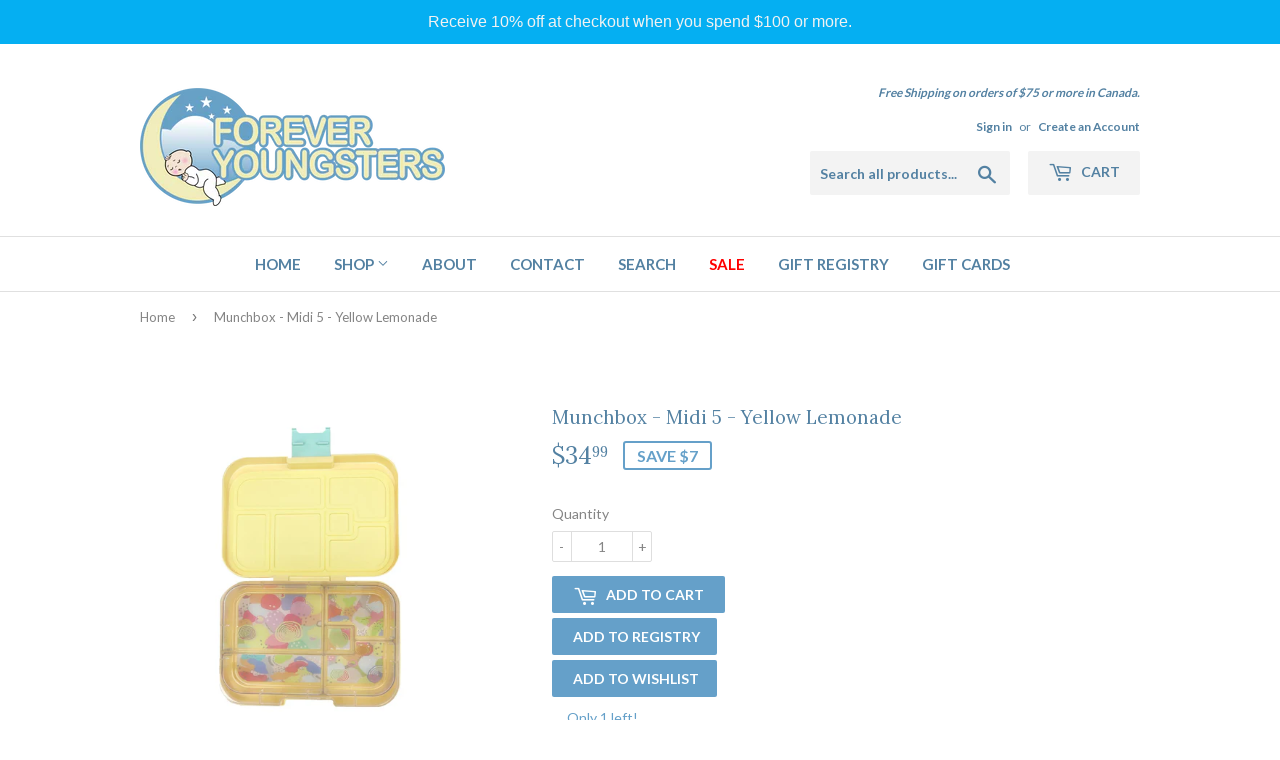

--- FILE ---
content_type: text/html; charset=utf-8
request_url: https://foreveryoungsters.ca/products/munchbox-midi-5-yellow-lemonade
body_size: 17443
content:
<!doctype html>
<!--[if lt IE 7]><html class="no-js lt-ie9 lt-ie8 lt-ie7" lang="en"> <![endif]-->
<!--[if IE 7]><html class="no-js lt-ie9 lt-ie8" lang="en"> <![endif]-->
<!--[if IE 8]><html class="no-js lt-ie9" lang="en"> <![endif]-->
<!--[if IE 9 ]><html class="ie9 no-js"> <![endif]-->
<!--[if (gt IE 9)|!(IE)]><!--> <html class="no-touch no-js"> <!--<![endif]-->
<head>

  <!-- Basic page needs ================================================== -->
  <meta charset="utf-8">
  <meta http-equiv="X-UA-Compatible" content="IE=edge,chrome=1">

  
  <link rel="shortcut icon" href="//foreveryoungsters.ca/cdn/shop/files/favicon_32x32.jpg?v=1613508293" type="image/png" />
  

  <!-- Title and description ================================================== -->
  <title>
  Munchbox - Midi 5 - Yellow Lemonade &ndash; Forever Youngsters
  </title>


  
    <meta name="description" content="A cool refreshment on a hot Summers day! Cheerful and relaxing, Yellow Lemonade will refresh your lunchtimes with its combination of pastel lemon with stunning mint latch. Dishwasher safe (top shelf) Holds five cups of food Eco-friendly, BPA &amp;amp; Phthalate-free Child-friendly single latch Sturdy, removable, interchang">
  

  <!-- Product meta ================================================== -->
  
<meta property="og:site_name" content="Forever Youngsters">
<meta property="og:url" content="https://foreveryoungsters.ca/products/munchbox-midi-5-yellow-lemonade">
<meta property="og:title" content="Munchbox - Midi 5 - Yellow Lemonade">
<meta property="og:type" content="product">
<meta property="og:description" content="A cool refreshment on a hot Summers day! Cheerful and relaxing, Yellow Lemonade will refresh your lunchtimes with its combination of pastel lemon with stunning mint latch. Dishwasher safe (top shelf) Holds five cups of food Eco-friendly, BPA &amp;amp; Phthalate-free Child-friendly single latch Sturdy, removable, interchang"><meta property="og:price:amount" content="34.99">
  <meta property="og:price:currency" content="CAD"><meta property="og:image" content="http://foreveryoungsters.ca/cdn/shop/products/image_0ab07731-2af9-4c11-9557-e5aef4323f98_1024x1024.webp?v=1652979461"><meta property="og:image" content="http://foreveryoungsters.ca/cdn/shop/products/image_9046de03-1118-4131-9162-354fa2224f54_1024x1024.webp?v=1652979682"><meta property="og:image" content="http://foreveryoungsters.ca/cdn/shop/products/image_4f2eadd3-bd4b-4883-98dd-47f5b9a99672_1024x1024.jpg?v=1652979684">
<meta property="og:image:secure_url" content="https://foreveryoungsters.ca/cdn/shop/products/image_0ab07731-2af9-4c11-9557-e5aef4323f98_1024x1024.webp?v=1652979461"><meta property="og:image:secure_url" content="https://foreveryoungsters.ca/cdn/shop/products/image_9046de03-1118-4131-9162-354fa2224f54_1024x1024.webp?v=1652979682"><meta property="og:image:secure_url" content="https://foreveryoungsters.ca/cdn/shop/products/image_4f2eadd3-bd4b-4883-98dd-47f5b9a99672_1024x1024.jpg?v=1652979684">



  <meta name="twitter:card" content="summary_large_image">
  <meta name="twitter:image" content="https://foreveryoungsters.ca/cdn/shop/products/image_0ab07731-2af9-4c11-9557-e5aef4323f98_1024x1024.webp?v=1652979461">
  <meta name="twitter:image:width" content="480">
  <meta name="twitter:image:height" content="480">

<meta name="twitter:title" content="Munchbox - Midi 5 - Yellow Lemonade">
<meta name="twitter:description" content="A cool refreshment on a hot Summers day! Cheerful and relaxing, Yellow Lemonade will refresh your lunchtimes with its combination of pastel lemon with stunning mint latch. Dishwasher safe (top shelf) Holds five cups of food Eco-friendly, BPA &amp;amp; Phthalate-free Child-friendly single latch Sturdy, removable, interchang">


  <!-- Helpers ================================================== -->
  <link rel="canonical" href="https://foreveryoungsters.ca/products/munchbox-midi-5-yellow-lemonade">
  <meta name="viewport" content="width=device-width,initial-scale=1">

  <!-- CSS ================================================== -->
  <link href="//foreveryoungsters.ca/cdn/shop/t/3/assets/theme.scss.css?v=155283247202442845531745698806" rel="stylesheet" type="text/css" media="all" />
  
  
  
  <link href="//fonts.googleapis.com/css?family=Lato:400,700" rel="stylesheet" type="text/css" media="all" />


  
    
    
    <link href="//fonts.googleapis.com/css?family=Lora:400" rel="stylesheet" type="text/css" media="all" />
  


  



  <!-- Header hook for plugins ================================================== -->
  <script>window.performance && window.performance.mark && window.performance.mark('shopify.content_for_header.start');</script><meta name="google-site-verification" content="6xrH_HzHGdz3-9y00bSRifYToHnraJ52ZNeYIoB2GZY">
<meta id="shopify-digital-wallet" name="shopify-digital-wallet" content="/18555155/digital_wallets/dialog">
<meta name="shopify-checkout-api-token" content="1626feba0515e0e16f176baae511d677">
<meta id="in-context-paypal-metadata" data-shop-id="18555155" data-venmo-supported="false" data-environment="production" data-locale="en_US" data-paypal-v4="true" data-currency="CAD">
<link rel="alternate" type="application/json+oembed" href="https://foreveryoungsters.ca/products/munchbox-midi-5-yellow-lemonade.oembed">
<script async="async" src="/checkouts/internal/preloads.js?locale=en-CA"></script>
<link rel="preconnect" href="https://shop.app" crossorigin="anonymous">
<script async="async" src="https://shop.app/checkouts/internal/preloads.js?locale=en-CA&shop_id=18555155" crossorigin="anonymous"></script>
<script id="apple-pay-shop-capabilities" type="application/json">{"shopId":18555155,"countryCode":"CA","currencyCode":"CAD","merchantCapabilities":["supports3DS"],"merchantId":"gid:\/\/shopify\/Shop\/18555155","merchantName":"Forever Youngsters","requiredBillingContactFields":["postalAddress","email","phone"],"requiredShippingContactFields":["postalAddress","email","phone"],"shippingType":"shipping","supportedNetworks":["visa","masterCard","amex","discover","interac","jcb"],"total":{"type":"pending","label":"Forever Youngsters","amount":"1.00"},"shopifyPaymentsEnabled":true,"supportsSubscriptions":true}</script>
<script id="shopify-features" type="application/json">{"accessToken":"1626feba0515e0e16f176baae511d677","betas":["rich-media-storefront-analytics"],"domain":"foreveryoungsters.ca","predictiveSearch":true,"shopId":18555155,"locale":"en"}</script>
<script>var Shopify = Shopify || {};
Shopify.shop = "foreveryoungsters.myshopify.com";
Shopify.locale = "en";
Shopify.currency = {"active":"CAD","rate":"1.0"};
Shopify.country = "CA";
Shopify.theme = {"name":"supply","id":172571917,"schema_name":"Supply","schema_version":"2.0.5","theme_store_id":679,"role":"main"};
Shopify.theme.handle = "null";
Shopify.theme.style = {"id":null,"handle":null};
Shopify.cdnHost = "foreveryoungsters.ca/cdn";
Shopify.routes = Shopify.routes || {};
Shopify.routes.root = "/";</script>
<script type="module">!function(o){(o.Shopify=o.Shopify||{}).modules=!0}(window);</script>
<script>!function(o){function n(){var o=[];function n(){o.push(Array.prototype.slice.apply(arguments))}return n.q=o,n}var t=o.Shopify=o.Shopify||{};t.loadFeatures=n(),t.autoloadFeatures=n()}(window);</script>
<script>
  window.ShopifyPay = window.ShopifyPay || {};
  window.ShopifyPay.apiHost = "shop.app\/pay";
  window.ShopifyPay.redirectState = null;
</script>
<script id="shop-js-analytics" type="application/json">{"pageType":"product"}</script>
<script defer="defer" async type="module" src="//foreveryoungsters.ca/cdn/shopifycloud/shop-js/modules/v2/client.init-shop-cart-sync_BT-GjEfc.en.esm.js"></script>
<script defer="defer" async type="module" src="//foreveryoungsters.ca/cdn/shopifycloud/shop-js/modules/v2/chunk.common_D58fp_Oc.esm.js"></script>
<script defer="defer" async type="module" src="//foreveryoungsters.ca/cdn/shopifycloud/shop-js/modules/v2/chunk.modal_xMitdFEc.esm.js"></script>
<script type="module">
  await import("//foreveryoungsters.ca/cdn/shopifycloud/shop-js/modules/v2/client.init-shop-cart-sync_BT-GjEfc.en.esm.js");
await import("//foreveryoungsters.ca/cdn/shopifycloud/shop-js/modules/v2/chunk.common_D58fp_Oc.esm.js");
await import("//foreveryoungsters.ca/cdn/shopifycloud/shop-js/modules/v2/chunk.modal_xMitdFEc.esm.js");

  window.Shopify.SignInWithShop?.initShopCartSync?.({"fedCMEnabled":true,"windoidEnabled":true});

</script>
<script>
  window.Shopify = window.Shopify || {};
  if (!window.Shopify.featureAssets) window.Shopify.featureAssets = {};
  window.Shopify.featureAssets['shop-js'] = {"shop-cart-sync":["modules/v2/client.shop-cart-sync_DZOKe7Ll.en.esm.js","modules/v2/chunk.common_D58fp_Oc.esm.js","modules/v2/chunk.modal_xMitdFEc.esm.js"],"init-fed-cm":["modules/v2/client.init-fed-cm_B6oLuCjv.en.esm.js","modules/v2/chunk.common_D58fp_Oc.esm.js","modules/v2/chunk.modal_xMitdFEc.esm.js"],"shop-cash-offers":["modules/v2/client.shop-cash-offers_D2sdYoxE.en.esm.js","modules/v2/chunk.common_D58fp_Oc.esm.js","modules/v2/chunk.modal_xMitdFEc.esm.js"],"shop-login-button":["modules/v2/client.shop-login-button_QeVjl5Y3.en.esm.js","modules/v2/chunk.common_D58fp_Oc.esm.js","modules/v2/chunk.modal_xMitdFEc.esm.js"],"pay-button":["modules/v2/client.pay-button_DXTOsIq6.en.esm.js","modules/v2/chunk.common_D58fp_Oc.esm.js","modules/v2/chunk.modal_xMitdFEc.esm.js"],"shop-button":["modules/v2/client.shop-button_DQZHx9pm.en.esm.js","modules/v2/chunk.common_D58fp_Oc.esm.js","modules/v2/chunk.modal_xMitdFEc.esm.js"],"avatar":["modules/v2/client.avatar_BTnouDA3.en.esm.js"],"init-windoid":["modules/v2/client.init-windoid_CR1B-cfM.en.esm.js","modules/v2/chunk.common_D58fp_Oc.esm.js","modules/v2/chunk.modal_xMitdFEc.esm.js"],"init-shop-for-new-customer-accounts":["modules/v2/client.init-shop-for-new-customer-accounts_C_vY_xzh.en.esm.js","modules/v2/client.shop-login-button_QeVjl5Y3.en.esm.js","modules/v2/chunk.common_D58fp_Oc.esm.js","modules/v2/chunk.modal_xMitdFEc.esm.js"],"init-shop-email-lookup-coordinator":["modules/v2/client.init-shop-email-lookup-coordinator_BI7n9ZSv.en.esm.js","modules/v2/chunk.common_D58fp_Oc.esm.js","modules/v2/chunk.modal_xMitdFEc.esm.js"],"init-shop-cart-sync":["modules/v2/client.init-shop-cart-sync_BT-GjEfc.en.esm.js","modules/v2/chunk.common_D58fp_Oc.esm.js","modules/v2/chunk.modal_xMitdFEc.esm.js"],"shop-toast-manager":["modules/v2/client.shop-toast-manager_DiYdP3xc.en.esm.js","modules/v2/chunk.common_D58fp_Oc.esm.js","modules/v2/chunk.modal_xMitdFEc.esm.js"],"init-customer-accounts":["modules/v2/client.init-customer-accounts_D9ZNqS-Q.en.esm.js","modules/v2/client.shop-login-button_QeVjl5Y3.en.esm.js","modules/v2/chunk.common_D58fp_Oc.esm.js","modules/v2/chunk.modal_xMitdFEc.esm.js"],"init-customer-accounts-sign-up":["modules/v2/client.init-customer-accounts-sign-up_iGw4briv.en.esm.js","modules/v2/client.shop-login-button_QeVjl5Y3.en.esm.js","modules/v2/chunk.common_D58fp_Oc.esm.js","modules/v2/chunk.modal_xMitdFEc.esm.js"],"shop-follow-button":["modules/v2/client.shop-follow-button_CqMgW2wH.en.esm.js","modules/v2/chunk.common_D58fp_Oc.esm.js","modules/v2/chunk.modal_xMitdFEc.esm.js"],"checkout-modal":["modules/v2/client.checkout-modal_xHeaAweL.en.esm.js","modules/v2/chunk.common_D58fp_Oc.esm.js","modules/v2/chunk.modal_xMitdFEc.esm.js"],"shop-login":["modules/v2/client.shop-login_D91U-Q7h.en.esm.js","modules/v2/chunk.common_D58fp_Oc.esm.js","modules/v2/chunk.modal_xMitdFEc.esm.js"],"lead-capture":["modules/v2/client.lead-capture_BJmE1dJe.en.esm.js","modules/v2/chunk.common_D58fp_Oc.esm.js","modules/v2/chunk.modal_xMitdFEc.esm.js"],"payment-terms":["modules/v2/client.payment-terms_Ci9AEqFq.en.esm.js","modules/v2/chunk.common_D58fp_Oc.esm.js","modules/v2/chunk.modal_xMitdFEc.esm.js"]};
</script>
<script>(function() {
  var isLoaded = false;
  function asyncLoad() {
    if (isLoaded) return;
    isLoaded = true;
    var urls = ["https:\/\/a.mailmunch.co\/widgets\/site-716202-62a3f9ea1580182d38dddb8ecb58b66918976376.js?shop=foreveryoungsters.myshopify.com","https:\/\/cdn.hextom.com\/js\/quickannouncementbar.js?shop=foreveryoungsters.myshopify.com"];
    for (var i = 0; i < urls.length; i++) {
      var s = document.createElement('script');
      s.type = 'text/javascript';
      s.async = true;
      s.src = urls[i];
      var x = document.getElementsByTagName('script')[0];
      x.parentNode.insertBefore(s, x);
    }
  };
  if(window.attachEvent) {
    window.attachEvent('onload', asyncLoad);
  } else {
    window.addEventListener('load', asyncLoad, false);
  }
})();</script>
<script id="__st">var __st={"a":18555155,"offset":-18000,"reqid":"091daccd-a28d-4a82-9c9d-563ead8c051f-1769040580","pageurl":"foreveryoungsters.ca\/products\/munchbox-midi-5-yellow-lemonade","u":"a139205cd3ac","p":"product","rtyp":"product","rid":7675436105971};</script>
<script>window.ShopifyPaypalV4VisibilityTracking = true;</script>
<script id="captcha-bootstrap">!function(){'use strict';const t='contact',e='account',n='new_comment',o=[[t,t],['blogs',n],['comments',n],[t,'customer']],c=[[e,'customer_login'],[e,'guest_login'],[e,'recover_customer_password'],[e,'create_customer']],r=t=>t.map((([t,e])=>`form[action*='/${t}']:not([data-nocaptcha='true']) input[name='form_type'][value='${e}']`)).join(','),a=t=>()=>t?[...document.querySelectorAll(t)].map((t=>t.form)):[];function s(){const t=[...o],e=r(t);return a(e)}const i='password',u='form_key',d=['recaptcha-v3-token','g-recaptcha-response','h-captcha-response',i],f=()=>{try{return window.sessionStorage}catch{return}},m='__shopify_v',_=t=>t.elements[u];function p(t,e,n=!1){try{const o=window.sessionStorage,c=JSON.parse(o.getItem(e)),{data:r}=function(t){const{data:e,action:n}=t;return t[m]||n?{data:e,action:n}:{data:t,action:n}}(c);for(const[e,n]of Object.entries(r))t.elements[e]&&(t.elements[e].value=n);n&&o.removeItem(e)}catch(o){console.error('form repopulation failed',{error:o})}}const l='form_type',E='cptcha';function T(t){t.dataset[E]=!0}const w=window,h=w.document,L='Shopify',v='ce_forms',y='captcha';let A=!1;((t,e)=>{const n=(g='f06e6c50-85a8-45c8-87d0-21a2b65856fe',I='https://cdn.shopify.com/shopifycloud/storefront-forms-hcaptcha/ce_storefront_forms_captcha_hcaptcha.v1.5.2.iife.js',D={infoText:'Protected by hCaptcha',privacyText:'Privacy',termsText:'Terms'},(t,e,n)=>{const o=w[L][v],c=o.bindForm;if(c)return c(t,g,e,D).then(n);var r;o.q.push([[t,g,e,D],n]),r=I,A||(h.body.append(Object.assign(h.createElement('script'),{id:'captcha-provider',async:!0,src:r})),A=!0)});var g,I,D;w[L]=w[L]||{},w[L][v]=w[L][v]||{},w[L][v].q=[],w[L][y]=w[L][y]||{},w[L][y].protect=function(t,e){n(t,void 0,e),T(t)},Object.freeze(w[L][y]),function(t,e,n,w,h,L){const[v,y,A,g]=function(t,e,n){const i=e?o:[],u=t?c:[],d=[...i,...u],f=r(d),m=r(i),_=r(d.filter((([t,e])=>n.includes(e))));return[a(f),a(m),a(_),s()]}(w,h,L),I=t=>{const e=t.target;return e instanceof HTMLFormElement?e:e&&e.form},D=t=>v().includes(t);t.addEventListener('submit',(t=>{const e=I(t);if(!e)return;const n=D(e)&&!e.dataset.hcaptchaBound&&!e.dataset.recaptchaBound,o=_(e),c=g().includes(e)&&(!o||!o.value);(n||c)&&t.preventDefault(),c&&!n&&(function(t){try{if(!f())return;!function(t){const e=f();if(!e)return;const n=_(t);if(!n)return;const o=n.value;o&&e.removeItem(o)}(t);const e=Array.from(Array(32),(()=>Math.random().toString(36)[2])).join('');!function(t,e){_(t)||t.append(Object.assign(document.createElement('input'),{type:'hidden',name:u})),t.elements[u].value=e}(t,e),function(t,e){const n=f();if(!n)return;const o=[...t.querySelectorAll(`input[type='${i}']`)].map((({name:t})=>t)),c=[...d,...o],r={};for(const[a,s]of new FormData(t).entries())c.includes(a)||(r[a]=s);n.setItem(e,JSON.stringify({[m]:1,action:t.action,data:r}))}(t,e)}catch(e){console.error('failed to persist form',e)}}(e),e.submit())}));const S=(t,e)=>{t&&!t.dataset[E]&&(n(t,e.some((e=>e===t))),T(t))};for(const o of['focusin','change'])t.addEventListener(o,(t=>{const e=I(t);D(e)&&S(e,y())}));const B=e.get('form_key'),M=e.get(l),P=B&&M;t.addEventListener('DOMContentLoaded',(()=>{const t=y();if(P)for(const e of t)e.elements[l].value===M&&p(e,B);[...new Set([...A(),...v().filter((t=>'true'===t.dataset.shopifyCaptcha))])].forEach((e=>S(e,t)))}))}(h,new URLSearchParams(w.location.search),n,t,e,['guest_login'])})(!0,!0)}();</script>
<script integrity="sha256-4kQ18oKyAcykRKYeNunJcIwy7WH5gtpwJnB7kiuLZ1E=" data-source-attribution="shopify.loadfeatures" defer="defer" src="//foreveryoungsters.ca/cdn/shopifycloud/storefront/assets/storefront/load_feature-a0a9edcb.js" crossorigin="anonymous"></script>
<script crossorigin="anonymous" defer="defer" src="//foreveryoungsters.ca/cdn/shopifycloud/storefront/assets/shopify_pay/storefront-65b4c6d7.js?v=20250812"></script>
<script data-source-attribution="shopify.dynamic_checkout.dynamic.init">var Shopify=Shopify||{};Shopify.PaymentButton=Shopify.PaymentButton||{isStorefrontPortableWallets:!0,init:function(){window.Shopify.PaymentButton.init=function(){};var t=document.createElement("script");t.src="https://foreveryoungsters.ca/cdn/shopifycloud/portable-wallets/latest/portable-wallets.en.js",t.type="module",document.head.appendChild(t)}};
</script>
<script data-source-attribution="shopify.dynamic_checkout.buyer_consent">
  function portableWalletsHideBuyerConsent(e){var t=document.getElementById("shopify-buyer-consent"),n=document.getElementById("shopify-subscription-policy-button");t&&n&&(t.classList.add("hidden"),t.setAttribute("aria-hidden","true"),n.removeEventListener("click",e))}function portableWalletsShowBuyerConsent(e){var t=document.getElementById("shopify-buyer-consent"),n=document.getElementById("shopify-subscription-policy-button");t&&n&&(t.classList.remove("hidden"),t.removeAttribute("aria-hidden"),n.addEventListener("click",e))}window.Shopify?.PaymentButton&&(window.Shopify.PaymentButton.hideBuyerConsent=portableWalletsHideBuyerConsent,window.Shopify.PaymentButton.showBuyerConsent=portableWalletsShowBuyerConsent);
</script>
<script data-source-attribution="shopify.dynamic_checkout.cart.bootstrap">document.addEventListener("DOMContentLoaded",(function(){function t(){return document.querySelector("shopify-accelerated-checkout-cart, shopify-accelerated-checkout")}if(t())Shopify.PaymentButton.init();else{new MutationObserver((function(e,n){t()&&(Shopify.PaymentButton.init(),n.disconnect())})).observe(document.body,{childList:!0,subtree:!0})}}));
</script>
<link id="shopify-accelerated-checkout-styles" rel="stylesheet" media="screen" href="https://foreveryoungsters.ca/cdn/shopifycloud/portable-wallets/latest/accelerated-checkout-backwards-compat.css" crossorigin="anonymous">
<style id="shopify-accelerated-checkout-cart">
        #shopify-buyer-consent {
  margin-top: 1em;
  display: inline-block;
  width: 100%;
}

#shopify-buyer-consent.hidden {
  display: none;
}

#shopify-subscription-policy-button {
  background: none;
  border: none;
  padding: 0;
  text-decoration: underline;
  font-size: inherit;
  cursor: pointer;
}

#shopify-subscription-policy-button::before {
  box-shadow: none;
}

      </style>

<script>window.performance && window.performance.mark && window.performance.mark('shopify.content_for_header.end');</script>

  

<!--[if lt IE 9]>
<script src="//cdnjs.cloudflare.com/ajax/libs/html5shiv/3.7.2/html5shiv.min.js" type="text/javascript"></script>
<script src="//foreveryoungsters.ca/cdn/shop/t/3/assets/respond.min.js?v=889" type="text/javascript"></script>
<link href="//foreveryoungsters.ca/cdn/shop/t/3/assets/respond-proxy.html" id="respond-proxy" rel="respond-proxy" />
<link href="//foreveryoungsters.ca/search?q=751c3c79591d812151b346c8de0f03b7" id="respond-redirect" rel="respond-redirect" />
<script src="//foreveryoungsters.ca/search?q=751c3c79591d812151b346c8de0f03b7" type="text/javascript"></script>
<![endif]-->
<!--[if (lte IE 9) ]><script src="//foreveryoungsters.ca/cdn/shop/t/3/assets/match-media.min.js?v=889" type="text/javascript"></script><![endif]-->


  
  

  <script src="//ajax.googleapis.com/ajax/libs/jquery/1.11.0/jquery.min.js" type="text/javascript"></script>


  <!--[if (gt IE 9)|!(IE)]><!--><script src="//foreveryoungsters.ca/cdn/shop/t/3/assets/vendor.js?v=77006336269012142731491509769" defer="defer"></script><!--<![endif]-->
  <!--[if lte IE 9]><script src="//foreveryoungsters.ca/cdn/shop/t/3/assets/vendor.js?v=77006336269012142731491509769"></script><![endif]-->

  <!--[if (gt IE 9)|!(IE)]><!--><script src="//foreveryoungsters.ca/cdn/shop/t/3/assets/theme.js?v=4407056546981983751491509771" defer="defer"></script><!--<![endif]-->
  <!--[if lte IE 9]><script src="//foreveryoungsters.ca/cdn/shop/t/3/assets/theme.js?v=4407056546981983751491509771"></script><![endif]-->


<link href="https://monorail-edge.shopifysvc.com" rel="dns-prefetch">
<script>(function(){if ("sendBeacon" in navigator && "performance" in window) {try {var session_token_from_headers = performance.getEntriesByType('navigation')[0].serverTiming.find(x => x.name == '_s').description;} catch {var session_token_from_headers = undefined;}var session_cookie_matches = document.cookie.match(/_shopify_s=([^;]*)/);var session_token_from_cookie = session_cookie_matches && session_cookie_matches.length === 2 ? session_cookie_matches[1] : "";var session_token = session_token_from_headers || session_token_from_cookie || "";function handle_abandonment_event(e) {var entries = performance.getEntries().filter(function(entry) {return /monorail-edge.shopifysvc.com/.test(entry.name);});if (!window.abandonment_tracked && entries.length === 0) {window.abandonment_tracked = true;var currentMs = Date.now();var navigation_start = performance.timing.navigationStart;var payload = {shop_id: 18555155,url: window.location.href,navigation_start,duration: currentMs - navigation_start,session_token,page_type: "product"};window.navigator.sendBeacon("https://monorail-edge.shopifysvc.com/v1/produce", JSON.stringify({schema_id: "online_store_buyer_site_abandonment/1.1",payload: payload,metadata: {event_created_at_ms: currentMs,event_sent_at_ms: currentMs}}));}}window.addEventListener('pagehide', handle_abandonment_event);}}());</script>
<script id="web-pixels-manager-setup">(function e(e,d,r,n,o){if(void 0===o&&(o={}),!Boolean(null===(a=null===(i=window.Shopify)||void 0===i?void 0:i.analytics)||void 0===a?void 0:a.replayQueue)){var i,a;window.Shopify=window.Shopify||{};var t=window.Shopify;t.analytics=t.analytics||{};var s=t.analytics;s.replayQueue=[],s.publish=function(e,d,r){return s.replayQueue.push([e,d,r]),!0};try{self.performance.mark("wpm:start")}catch(e){}var l=function(){var e={modern:/Edge?\/(1{2}[4-9]|1[2-9]\d|[2-9]\d{2}|\d{4,})\.\d+(\.\d+|)|Firefox\/(1{2}[4-9]|1[2-9]\d|[2-9]\d{2}|\d{4,})\.\d+(\.\d+|)|Chrom(ium|e)\/(9{2}|\d{3,})\.\d+(\.\d+|)|(Maci|X1{2}).+ Version\/(15\.\d+|(1[6-9]|[2-9]\d|\d{3,})\.\d+)([,.]\d+|)( \(\w+\)|)( Mobile\/\w+|) Safari\/|Chrome.+OPR\/(9{2}|\d{3,})\.\d+\.\d+|(CPU[ +]OS|iPhone[ +]OS|CPU[ +]iPhone|CPU IPhone OS|CPU iPad OS)[ +]+(15[._]\d+|(1[6-9]|[2-9]\d|\d{3,})[._]\d+)([._]\d+|)|Android:?[ /-](13[3-9]|1[4-9]\d|[2-9]\d{2}|\d{4,})(\.\d+|)(\.\d+|)|Android.+Firefox\/(13[5-9]|1[4-9]\d|[2-9]\d{2}|\d{4,})\.\d+(\.\d+|)|Android.+Chrom(ium|e)\/(13[3-9]|1[4-9]\d|[2-9]\d{2}|\d{4,})\.\d+(\.\d+|)|SamsungBrowser\/([2-9]\d|\d{3,})\.\d+/,legacy:/Edge?\/(1[6-9]|[2-9]\d|\d{3,})\.\d+(\.\d+|)|Firefox\/(5[4-9]|[6-9]\d|\d{3,})\.\d+(\.\d+|)|Chrom(ium|e)\/(5[1-9]|[6-9]\d|\d{3,})\.\d+(\.\d+|)([\d.]+$|.*Safari\/(?![\d.]+ Edge\/[\d.]+$))|(Maci|X1{2}).+ Version\/(10\.\d+|(1[1-9]|[2-9]\d|\d{3,})\.\d+)([,.]\d+|)( \(\w+\)|)( Mobile\/\w+|) Safari\/|Chrome.+OPR\/(3[89]|[4-9]\d|\d{3,})\.\d+\.\d+|(CPU[ +]OS|iPhone[ +]OS|CPU[ +]iPhone|CPU IPhone OS|CPU iPad OS)[ +]+(10[._]\d+|(1[1-9]|[2-9]\d|\d{3,})[._]\d+)([._]\d+|)|Android:?[ /-](13[3-9]|1[4-9]\d|[2-9]\d{2}|\d{4,})(\.\d+|)(\.\d+|)|Mobile Safari.+OPR\/([89]\d|\d{3,})\.\d+\.\d+|Android.+Firefox\/(13[5-9]|1[4-9]\d|[2-9]\d{2}|\d{4,})\.\d+(\.\d+|)|Android.+Chrom(ium|e)\/(13[3-9]|1[4-9]\d|[2-9]\d{2}|\d{4,})\.\d+(\.\d+|)|Android.+(UC? ?Browser|UCWEB|U3)[ /]?(15\.([5-9]|\d{2,})|(1[6-9]|[2-9]\d|\d{3,})\.\d+)\.\d+|SamsungBrowser\/(5\.\d+|([6-9]|\d{2,})\.\d+)|Android.+MQ{2}Browser\/(14(\.(9|\d{2,})|)|(1[5-9]|[2-9]\d|\d{3,})(\.\d+|))(\.\d+|)|K[Aa][Ii]OS\/(3\.\d+|([4-9]|\d{2,})\.\d+)(\.\d+|)/},d=e.modern,r=e.legacy,n=navigator.userAgent;return n.match(d)?"modern":n.match(r)?"legacy":"unknown"}(),u="modern"===l?"modern":"legacy",c=(null!=n?n:{modern:"",legacy:""})[u],f=function(e){return[e.baseUrl,"/wpm","/b",e.hashVersion,"modern"===e.buildTarget?"m":"l",".js"].join("")}({baseUrl:d,hashVersion:r,buildTarget:u}),m=function(e){var d=e.version,r=e.bundleTarget,n=e.surface,o=e.pageUrl,i=e.monorailEndpoint;return{emit:function(e){var a=e.status,t=e.errorMsg,s=(new Date).getTime(),l=JSON.stringify({metadata:{event_sent_at_ms:s},events:[{schema_id:"web_pixels_manager_load/3.1",payload:{version:d,bundle_target:r,page_url:o,status:a,surface:n,error_msg:t},metadata:{event_created_at_ms:s}}]});if(!i)return console&&console.warn&&console.warn("[Web Pixels Manager] No Monorail endpoint provided, skipping logging."),!1;try{return self.navigator.sendBeacon.bind(self.navigator)(i,l)}catch(e){}var u=new XMLHttpRequest;try{return u.open("POST",i,!0),u.setRequestHeader("Content-Type","text/plain"),u.send(l),!0}catch(e){return console&&console.warn&&console.warn("[Web Pixels Manager] Got an unhandled error while logging to Monorail."),!1}}}}({version:r,bundleTarget:l,surface:e.surface,pageUrl:self.location.href,monorailEndpoint:e.monorailEndpoint});try{o.browserTarget=l,function(e){var d=e.src,r=e.async,n=void 0===r||r,o=e.onload,i=e.onerror,a=e.sri,t=e.scriptDataAttributes,s=void 0===t?{}:t,l=document.createElement("script"),u=document.querySelector("head"),c=document.querySelector("body");if(l.async=n,l.src=d,a&&(l.integrity=a,l.crossOrigin="anonymous"),s)for(var f in s)if(Object.prototype.hasOwnProperty.call(s,f))try{l.dataset[f]=s[f]}catch(e){}if(o&&l.addEventListener("load",o),i&&l.addEventListener("error",i),u)u.appendChild(l);else{if(!c)throw new Error("Did not find a head or body element to append the script");c.appendChild(l)}}({src:f,async:!0,onload:function(){if(!function(){var e,d;return Boolean(null===(d=null===(e=window.Shopify)||void 0===e?void 0:e.analytics)||void 0===d?void 0:d.initialized)}()){var d=window.webPixelsManager.init(e)||void 0;if(d){var r=window.Shopify.analytics;r.replayQueue.forEach((function(e){var r=e[0],n=e[1],o=e[2];d.publishCustomEvent(r,n,o)})),r.replayQueue=[],r.publish=d.publishCustomEvent,r.visitor=d.visitor,r.initialized=!0}}},onerror:function(){return m.emit({status:"failed",errorMsg:"".concat(f," has failed to load")})},sri:function(e){var d=/^sha384-[A-Za-z0-9+/=]+$/;return"string"==typeof e&&d.test(e)}(c)?c:"",scriptDataAttributes:o}),m.emit({status:"loading"})}catch(e){m.emit({status:"failed",errorMsg:(null==e?void 0:e.message)||"Unknown error"})}}})({shopId: 18555155,storefrontBaseUrl: "https://foreveryoungsters.ca",extensionsBaseUrl: "https://extensions.shopifycdn.com/cdn/shopifycloud/web-pixels-manager",monorailEndpoint: "https://monorail-edge.shopifysvc.com/unstable/produce_batch",surface: "storefront-renderer",enabledBetaFlags: ["2dca8a86"],webPixelsConfigList: [{"id":"1780187379","configuration":"{\"endpoint\":\"https:\\\/\\\/api.parcelpanel.com\",\"debugMode\":\"false\"}","eventPayloadVersion":"v1","runtimeContext":"STRICT","scriptVersion":"f2b9a7bfa08fd9028733e48bf62dd9f1","type":"APP","apiClientId":2681387,"privacyPurposes":["ANALYTICS"],"dataSharingAdjustments":{"protectedCustomerApprovalScopes":["read_customer_address","read_customer_email","read_customer_name","read_customer_personal_data","read_customer_phone"]}},{"id":"578453747","configuration":"{\"config\":\"{\\\"pixel_id\\\":\\\"AW-631052229\\\",\\\"target_country\\\":\\\"CA\\\",\\\"gtag_events\\\":[{\\\"type\\\":\\\"page_view\\\",\\\"action_label\\\":\\\"AW-631052229\\\/F6q7CKyM89ABEMWv9KwC\\\"},{\\\"type\\\":\\\"purchase\\\",\\\"action_label\\\":\\\"AW-631052229\\\/mNVSCK-M89ABEMWv9KwC\\\"},{\\\"type\\\":\\\"view_item\\\",\\\"action_label\\\":\\\"AW-631052229\\\/zcFKCKqN89ABEMWv9KwC\\\"},{\\\"type\\\":\\\"add_to_cart\\\",\\\"action_label\\\":\\\"AW-631052229\\\/kMJqCK2N89ABEMWv9KwC\\\"},{\\\"type\\\":\\\"begin_checkout\\\",\\\"action_label\\\":\\\"AW-631052229\\\/ONS8CLCN89ABEMWv9KwC\\\"},{\\\"type\\\":\\\"search\\\",\\\"action_label\\\":\\\"AW-631052229\\\/cMDoCLON89ABEMWv9KwC\\\"},{\\\"type\\\":\\\"add_payment_info\\\",\\\"action_label\\\":\\\"AW-631052229\\\/WMRFCLaN89ABEMWv9KwC\\\"}],\\\"enable_monitoring_mode\\\":false}\"}","eventPayloadVersion":"v1","runtimeContext":"OPEN","scriptVersion":"b2a88bafab3e21179ed38636efcd8a93","type":"APP","apiClientId":1780363,"privacyPurposes":[],"dataSharingAdjustments":{"protectedCustomerApprovalScopes":["read_customer_address","read_customer_email","read_customer_name","read_customer_personal_data","read_customer_phone"]}},{"id":"109215987","configuration":"{\"tagID\":\"2614085611805\"}","eventPayloadVersion":"v1","runtimeContext":"STRICT","scriptVersion":"18031546ee651571ed29edbe71a3550b","type":"APP","apiClientId":3009811,"privacyPurposes":["ANALYTICS","MARKETING","SALE_OF_DATA"],"dataSharingAdjustments":{"protectedCustomerApprovalScopes":["read_customer_address","read_customer_email","read_customer_name","read_customer_personal_data","read_customer_phone"]}},{"id":"shopify-app-pixel","configuration":"{}","eventPayloadVersion":"v1","runtimeContext":"STRICT","scriptVersion":"0450","apiClientId":"shopify-pixel","type":"APP","privacyPurposes":["ANALYTICS","MARKETING"]},{"id":"shopify-custom-pixel","eventPayloadVersion":"v1","runtimeContext":"LAX","scriptVersion":"0450","apiClientId":"shopify-pixel","type":"CUSTOM","privacyPurposes":["ANALYTICS","MARKETING"]}],isMerchantRequest: false,initData: {"shop":{"name":"Forever Youngsters","paymentSettings":{"currencyCode":"CAD"},"myshopifyDomain":"foreveryoungsters.myshopify.com","countryCode":"CA","storefrontUrl":"https:\/\/foreveryoungsters.ca"},"customer":null,"cart":null,"checkout":null,"productVariants":[{"price":{"amount":34.99,"currencyCode":"CAD"},"product":{"title":"Munchbox - Midi 5 - Yellow Lemonade","vendor":"Munchbox","id":"7675436105971","untranslatedTitle":"Munchbox - Midi 5 - Yellow Lemonade","url":"\/products\/munchbox-midi-5-yellow-lemonade","type":"Lunch Boxes \u0026 Totes"},"id":"42784805650675","image":{"src":"\/\/foreveryoungsters.ca\/cdn\/shop\/products\/image_0ab07731-2af9-4c11-9557-e5aef4323f98.webp?v=1652979461"},"sku":"","title":"Default Title","untranslatedTitle":"Default Title"}],"purchasingCompany":null},},"https://foreveryoungsters.ca/cdn","fcfee988w5aeb613cpc8e4bc33m6693e112",{"modern":"","legacy":""},{"shopId":"18555155","storefrontBaseUrl":"https:\/\/foreveryoungsters.ca","extensionBaseUrl":"https:\/\/extensions.shopifycdn.com\/cdn\/shopifycloud\/web-pixels-manager","surface":"storefront-renderer","enabledBetaFlags":"[\"2dca8a86\"]","isMerchantRequest":"false","hashVersion":"fcfee988w5aeb613cpc8e4bc33m6693e112","publish":"custom","events":"[[\"page_viewed\",{}],[\"product_viewed\",{\"productVariant\":{\"price\":{\"amount\":34.99,\"currencyCode\":\"CAD\"},\"product\":{\"title\":\"Munchbox - Midi 5 - Yellow Lemonade\",\"vendor\":\"Munchbox\",\"id\":\"7675436105971\",\"untranslatedTitle\":\"Munchbox - Midi 5 - Yellow Lemonade\",\"url\":\"\/products\/munchbox-midi-5-yellow-lemonade\",\"type\":\"Lunch Boxes \u0026 Totes\"},\"id\":\"42784805650675\",\"image\":{\"src\":\"\/\/foreveryoungsters.ca\/cdn\/shop\/products\/image_0ab07731-2af9-4c11-9557-e5aef4323f98.webp?v=1652979461\"},\"sku\":\"\",\"title\":\"Default Title\",\"untranslatedTitle\":\"Default Title\"}}]]"});</script><script>
  window.ShopifyAnalytics = window.ShopifyAnalytics || {};
  window.ShopifyAnalytics.meta = window.ShopifyAnalytics.meta || {};
  window.ShopifyAnalytics.meta.currency = 'CAD';
  var meta = {"product":{"id":7675436105971,"gid":"gid:\/\/shopify\/Product\/7675436105971","vendor":"Munchbox","type":"Lunch Boxes \u0026 Totes","handle":"munchbox-midi-5-yellow-lemonade","variants":[{"id":42784805650675,"price":3499,"name":"Munchbox - Midi 5 - Yellow Lemonade","public_title":null,"sku":""}],"remote":false},"page":{"pageType":"product","resourceType":"product","resourceId":7675436105971,"requestId":"091daccd-a28d-4a82-9c9d-563ead8c051f-1769040580"}};
  for (var attr in meta) {
    window.ShopifyAnalytics.meta[attr] = meta[attr];
  }
</script>
<script class="analytics">
  (function () {
    var customDocumentWrite = function(content) {
      var jquery = null;

      if (window.jQuery) {
        jquery = window.jQuery;
      } else if (window.Checkout && window.Checkout.$) {
        jquery = window.Checkout.$;
      }

      if (jquery) {
        jquery('body').append(content);
      }
    };

    var hasLoggedConversion = function(token) {
      if (token) {
        return document.cookie.indexOf('loggedConversion=' + token) !== -1;
      }
      return false;
    }

    var setCookieIfConversion = function(token) {
      if (token) {
        var twoMonthsFromNow = new Date(Date.now());
        twoMonthsFromNow.setMonth(twoMonthsFromNow.getMonth() + 2);

        document.cookie = 'loggedConversion=' + token + '; expires=' + twoMonthsFromNow;
      }
    }

    var trekkie = window.ShopifyAnalytics.lib = window.trekkie = window.trekkie || [];
    if (trekkie.integrations) {
      return;
    }
    trekkie.methods = [
      'identify',
      'page',
      'ready',
      'track',
      'trackForm',
      'trackLink'
    ];
    trekkie.factory = function(method) {
      return function() {
        var args = Array.prototype.slice.call(arguments);
        args.unshift(method);
        trekkie.push(args);
        return trekkie;
      };
    };
    for (var i = 0; i < trekkie.methods.length; i++) {
      var key = trekkie.methods[i];
      trekkie[key] = trekkie.factory(key);
    }
    trekkie.load = function(config) {
      trekkie.config = config || {};
      trekkie.config.initialDocumentCookie = document.cookie;
      var first = document.getElementsByTagName('script')[0];
      var script = document.createElement('script');
      script.type = 'text/javascript';
      script.onerror = function(e) {
        var scriptFallback = document.createElement('script');
        scriptFallback.type = 'text/javascript';
        scriptFallback.onerror = function(error) {
                var Monorail = {
      produce: function produce(monorailDomain, schemaId, payload) {
        var currentMs = new Date().getTime();
        var event = {
          schema_id: schemaId,
          payload: payload,
          metadata: {
            event_created_at_ms: currentMs,
            event_sent_at_ms: currentMs
          }
        };
        return Monorail.sendRequest("https://" + monorailDomain + "/v1/produce", JSON.stringify(event));
      },
      sendRequest: function sendRequest(endpointUrl, payload) {
        // Try the sendBeacon API
        if (window && window.navigator && typeof window.navigator.sendBeacon === 'function' && typeof window.Blob === 'function' && !Monorail.isIos12()) {
          var blobData = new window.Blob([payload], {
            type: 'text/plain'
          });

          if (window.navigator.sendBeacon(endpointUrl, blobData)) {
            return true;
          } // sendBeacon was not successful

        } // XHR beacon

        var xhr = new XMLHttpRequest();

        try {
          xhr.open('POST', endpointUrl);
          xhr.setRequestHeader('Content-Type', 'text/plain');
          xhr.send(payload);
        } catch (e) {
          console.log(e);
        }

        return false;
      },
      isIos12: function isIos12() {
        return window.navigator.userAgent.lastIndexOf('iPhone; CPU iPhone OS 12_') !== -1 || window.navigator.userAgent.lastIndexOf('iPad; CPU OS 12_') !== -1;
      }
    };
    Monorail.produce('monorail-edge.shopifysvc.com',
      'trekkie_storefront_load_errors/1.1',
      {shop_id: 18555155,
      theme_id: 172571917,
      app_name: "storefront",
      context_url: window.location.href,
      source_url: "//foreveryoungsters.ca/cdn/s/trekkie.storefront.9615f8e10e499e09ff0451d383e936edfcfbbf47.min.js"});

        };
        scriptFallback.async = true;
        scriptFallback.src = '//foreveryoungsters.ca/cdn/s/trekkie.storefront.9615f8e10e499e09ff0451d383e936edfcfbbf47.min.js';
        first.parentNode.insertBefore(scriptFallback, first);
      };
      script.async = true;
      script.src = '//foreveryoungsters.ca/cdn/s/trekkie.storefront.9615f8e10e499e09ff0451d383e936edfcfbbf47.min.js';
      first.parentNode.insertBefore(script, first);
    };
    trekkie.load(
      {"Trekkie":{"appName":"storefront","development":false,"defaultAttributes":{"shopId":18555155,"isMerchantRequest":null,"themeId":172571917,"themeCityHash":"10906184869237733482","contentLanguage":"en","currency":"CAD","eventMetadataId":"b58c0c59-d25d-47a5-9606-38ebec96f915"},"isServerSideCookieWritingEnabled":true,"monorailRegion":"shop_domain","enabledBetaFlags":["65f19447"]},"Session Attribution":{},"S2S":{"facebookCapiEnabled":false,"source":"trekkie-storefront-renderer","apiClientId":580111}}
    );

    var loaded = false;
    trekkie.ready(function() {
      if (loaded) return;
      loaded = true;

      window.ShopifyAnalytics.lib = window.trekkie;

      var originalDocumentWrite = document.write;
      document.write = customDocumentWrite;
      try { window.ShopifyAnalytics.merchantGoogleAnalytics.call(this); } catch(error) {};
      document.write = originalDocumentWrite;

      window.ShopifyAnalytics.lib.page(null,{"pageType":"product","resourceType":"product","resourceId":7675436105971,"requestId":"091daccd-a28d-4a82-9c9d-563ead8c051f-1769040580","shopifyEmitted":true});

      var match = window.location.pathname.match(/checkouts\/(.+)\/(thank_you|post_purchase)/)
      var token = match? match[1]: undefined;
      if (!hasLoggedConversion(token)) {
        setCookieIfConversion(token);
        window.ShopifyAnalytics.lib.track("Viewed Product",{"currency":"CAD","variantId":42784805650675,"productId":7675436105971,"productGid":"gid:\/\/shopify\/Product\/7675436105971","name":"Munchbox - Midi 5 - Yellow Lemonade","price":"34.99","sku":"","brand":"Munchbox","variant":null,"category":"Lunch Boxes \u0026 Totes","nonInteraction":true,"remote":false},undefined,undefined,{"shopifyEmitted":true});
      window.ShopifyAnalytics.lib.track("monorail:\/\/trekkie_storefront_viewed_product\/1.1",{"currency":"CAD","variantId":42784805650675,"productId":7675436105971,"productGid":"gid:\/\/shopify\/Product\/7675436105971","name":"Munchbox - Midi 5 - Yellow Lemonade","price":"34.99","sku":"","brand":"Munchbox","variant":null,"category":"Lunch Boxes \u0026 Totes","nonInteraction":true,"remote":false,"referer":"https:\/\/foreveryoungsters.ca\/products\/munchbox-midi-5-yellow-lemonade"});
      }
    });


        var eventsListenerScript = document.createElement('script');
        eventsListenerScript.async = true;
        eventsListenerScript.src = "//foreveryoungsters.ca/cdn/shopifycloud/storefront/assets/shop_events_listener-3da45d37.js";
        document.getElementsByTagName('head')[0].appendChild(eventsListenerScript);

})();</script>
<script
  defer
  src="https://foreveryoungsters.ca/cdn/shopifycloud/perf-kit/shopify-perf-kit-3.0.4.min.js"
  data-application="storefront-renderer"
  data-shop-id="18555155"
  data-render-region="gcp-us-central1"
  data-page-type="product"
  data-theme-instance-id="172571917"
  data-theme-name="Supply"
  data-theme-version="2.0.5"
  data-monorail-region="shop_domain"
  data-resource-timing-sampling-rate="10"
  data-shs="true"
  data-shs-beacon="true"
  data-shs-export-with-fetch="true"
  data-shs-logs-sample-rate="1"
  data-shs-beacon-endpoint="https://foreveryoungsters.ca/api/collect"
></script>
</head>

<body id="munchbox-midi-5-yellow-lemonade" class="template-product" >

  <div id="shopify-section-header" class="shopify-section header-section"><header class="site-header" role="banner" data-section-id="header" data-section-type="header-section">
  <div class="wrapper">

    <div class="grid--full">
      <div class="grid-item large--one-half">
        
          <div class="h1 header-logo" itemscope itemtype="http://schema.org/Organization">
        
          
          
            <a href="/" itemprop="url">
              <img src="//foreveryoungsters.ca/cdn/shop/files/logo_305x.png?v=1613506205"
                   srcset="//foreveryoungsters.ca/cdn/shop/files/logo_305x.png?v=1613506205 1x, //foreveryoungsters.ca/cdn/shop/files/logo_305x@2x.png?v=1613506205 2x"
                   alt="Forever Youngsters"
                   itemprop="logo">
            </a>
          
        
          </div>
        
      </div>

      <div class="grid-item large--one-half text-center large--text-right">
        
          <div class="site-header--text-links">
            
              <div class="rte">
                <p><em><strong>Free Shipping on orders of $75 or more in Canada.   </strong></em></p><p></p>
            </div>
            

            
              <span class="site-header--meta-links medium-down--hide">
                
                  <a href="/account/login" id="customer_login_link">Sign in</a>
                  <span class="site-header--spacer">or</span>
                  <a href="/account/register" id="customer_register_link">Create an Account</a>
                
              </span>
            
          </div>

          <br class="medium-down--hide">
        

        <form action="/search" method="get" class="search-bar" role="search">
  <input type="hidden" name="type" value="product">

  <input type="search" name="q" value="" placeholder="Search all products..." aria-label="Search all products...">
  <button type="submit" class="search-bar--submit icon-fallback-text">
    <span class="icon icon-search" aria-hidden="true"></span>
    <span class="fallback-text">Search</span>
  </button>
</form>


        <a href="/cart" class="header-cart-btn cart-toggle">
          <span class="icon icon-cart"></span>
          Cart <span class="cart-count cart-badge--desktop hidden-count">0</span>
        </a>
      </div>
    </div>

  </div>
</header>

<nav class="nav-bar" role="navigation">
  <div class="wrapper">
    <form action="/search" method="get" class="search-bar" role="search">
  <input type="hidden" name="type" value="product">

  <input type="search" name="q" value="" placeholder="Search all products..." aria-label="Search all products...">
  <button type="submit" class="search-bar--submit icon-fallback-text">
    <span class="icon icon-search" aria-hidden="true"></span>
    <span class="fallback-text">Search</span>
  </button>
</form>

    <ul class="site-nav" id="accessibleNav">
  
  
    
    
      <li >
        <a href="/">Home</a>
      </li>
    
  
    
    
      <li class="site-nav--has-dropdown" aria-haspopup="true">
        <a href="/collections">
          Shop
          <span class="icon-fallback-text">
            <span class="icon icon-arrow-down" aria-hidden="true"></span>
          </span>
        </a>
        <ul class="site-nav--dropdown">
          
            <li ><a href="/collections/accessories">Accessories</a></li>
          
            <li ><a href="/collections/bath">Bath</a></li>
          
            <li ><a href="/collections/books">Books</a></li>
          
            <li ><a href="/collections/diapering">Diapering</a></li>
          
            <li ><a href="/collections/diaper-bags">Diaper Bags</a></li>
          
            <li ><a href="/collections/feeding">Feeding</a></li>
          
            <li ><a href="/collections/hair-bows">Hair Bows</a></li>
          
            <li ><a href="/collections/keepsakes">Keepsakes</a></li>
          
            <li ><a href="/collections/kids">Kids</a></li>
          
            <li ><a href="/collections/lunch-time">Lunch Time</a></li>
          
            <li ><a href="/collections/nursery">Nursery</a></li>
          
            <li ><a href="/collections/pacifiers">Pacifiers</a></li>
          
            <li ><a href="/collections/toys">Play</a></li>
          
            <li ><a href="/collections/safety">Safety</a></li>
          
            <li ><a href="/collections/shoes">Shoes</a></li>
          
            <li ><a href="/collections/skin-care">Skin Care</a></li>
          
            <li ><a href="/collections/swim-sun">Swim &amp; Sun</a></li>
          
            <li ><a href="/collections/teething">Teething and Oral Care</a></li>
          
            <li ><a href="/collections/travel">Travel</a></li>
          
            <li ><a href="/collections/brumate">BrüMate </a></li>
          
        </ul>
      </li>
    
  
    
    
      <li >
        <a href="/pages/about">About</a>
      </li>
    
  
    
    
      <li >
        <a href="/pages/contact">Contact</a>
      </li>
    
  
    
    
      <li >
        <a href="/search">Search</a>
      </li>
    
  
    
    
      <li >
        <a href="/collections/sale"><span style="color: red">Sale</style></a>
      </li>
    
  
    
    
      <li >
        <a href="/apps/giftregistry">Gift Registry </a>
      </li>
    
  
    
    
      <li >
        <a href="/products/gift-card">Gift Cards</a>
      </li>
    
  

  
    
      <li class="customer-navlink large--hide"><a href="/account/login" id="customer_login_link">Sign in</a></li>
      <li class="customer-navlink large--hide"><a href="/account/register" id="customer_register_link">Create an Account</a></li>
    
  
</ul>

  </div>
</nav>

<div id="mobileNavBar">
  <div class="display-table-cell">
    <a class="menu-toggle mobileNavBar-link"><span class="icon icon-hamburger"></span>Menu</a>
  </div>
  <div class="display-table-cell">
    <a href="/cart" class="cart-toggle mobileNavBar-link">
      <span class="icon icon-cart"></span>
      Cart <span class="cart-count hidden-count">0</span>
    </a>
  </div>
</div>


</div>

  <main class="wrapper main-content" role="main">

    

<div id="shopify-section-product-template" class="shopify-section product-template-section"><div id="ProductSection" data-section-id="product-template" data-section-type="product-template" data-zoom-toggle="zoom-in" data-zoom-enabled="false" data-related-enabled="" data-social-sharing="" data-show-compare-at-price="false" data-stock="true" data-incoming-transfer="false">





<nav class="breadcrumb" role="navigation" aria-label="breadcrumbs">
  <a href="/" title="Back to the frontpage">Home</a>

  

    
    <span class="divider" aria-hidden="true">&rsaquo;</span>
    <span class="breadcrumb--truncate">Munchbox - Midi 5 - Yellow Lemonade</span>

  
</nav>



<div class="grid" itemscope itemtype="http://schema.org/Product">
  <meta itemprop="url" content="https://foreveryoungsters.ca/products/munchbox-midi-5-yellow-lemonade">
  <meta itemprop="image" content="//foreveryoungsters.ca/cdn/shop/products/image_0ab07731-2af9-4c11-9557-e5aef4323f98_grande.webp?v=1652979461">

  <div class="grid-item large--two-fifths">
    <div class="grid">
      <div class="grid-item large--eleven-twelfths text-center">
        <div class="product-photo-container" id="productPhoto">
          
          <img id="productPhotoImg" src="//foreveryoungsters.ca/cdn/shop/products/image_0ab07731-2af9-4c11-9557-e5aef4323f98_large.webp?v=1652979461" alt="Munchbox - Midi 5 - Yellow Lemonade" >
        </div>
        
          <ul class="product-photo-thumbs grid-uniform" id="productThumbs-product-template">

            
              <li class="grid-item medium-down--one-quarter large--one-quarter">
                <a href="//foreveryoungsters.ca/cdn/shop/products/image_0ab07731-2af9-4c11-9557-e5aef4323f98_large.webp?v=1652979461" class="product-photo-thumb product-photo-thumb-product-template" data-image-id="37392998105331">
                  <img src="//foreveryoungsters.ca/cdn/shop/products/image_0ab07731-2af9-4c11-9557-e5aef4323f98_compact.webp?v=1652979461" alt="Munchbox - Midi 5 - Yellow Lemonade">
                </a>
              </li>
            
              <li class="grid-item medium-down--one-quarter large--one-quarter">
                <a href="//foreveryoungsters.ca/cdn/shop/products/image_9046de03-1118-4131-9162-354fa2224f54_large.webp?v=1652979682" class="product-photo-thumb product-photo-thumb-product-template" data-image-id="37393012556019">
                  <img src="//foreveryoungsters.ca/cdn/shop/products/image_9046de03-1118-4131-9162-354fa2224f54_compact.webp?v=1652979682" alt="Munchbox - Midi 5 - Yellow Lemonade">
                </a>
              </li>
            
              <li class="grid-item medium-down--one-quarter large--one-quarter">
                <a href="//foreveryoungsters.ca/cdn/shop/products/image_4f2eadd3-bd4b-4883-98dd-47f5b9a99672_large.jpg?v=1652979684" class="product-photo-thumb product-photo-thumb-product-template" data-image-id="37393012621555">
                  <img src="//foreveryoungsters.ca/cdn/shop/products/image_4f2eadd3-bd4b-4883-98dd-47f5b9a99672_compact.jpg?v=1652979684" alt="Munchbox - Midi 5 - Yellow Lemonade">
                </a>
              </li>
            
              <li class="grid-item medium-down--one-quarter large--one-quarter">
                <a href="//foreveryoungsters.ca/cdn/shop/products/image_43ba1f0d-3759-426a-98bf-60a9e039b377_large.webp?v=1652979684" class="product-photo-thumb product-photo-thumb-product-template" data-image-id="37393012654323">
                  <img src="//foreveryoungsters.ca/cdn/shop/products/image_43ba1f0d-3759-426a-98bf-60a9e039b377_compact.webp?v=1652979684" alt="Munchbox - Midi 5 - Yellow Lemonade">
                </a>
              </li>
            

          </ul>
        

      </div>
    </div>

  </div>

  <div class="grid-item large--three-fifths">

    <h1 class="h2" itemprop="name">Munchbox - Midi 5 - Yellow Lemonade</h1>

    

    <div itemprop="offers" itemscope itemtype="http://schema.org/Offer">

      

      <meta itemprop="priceCurrency" content="CAD">
      <meta itemprop="price" content="34.99">

      <ul class="inline-list product-meta">
        <li>
          <span id="productPrice-product-template" class="h1">
            





<small aria-hidden="true">$34<sup>99</sup></small>
<span class="visually-hidden">$34.99</span>

          </span>
        </li>
        
        <li>
          <span id="comparePrice-product-template" class="sale-tag large">
            
            
            





Save $7



          </span>
        </li>
        
        
      </ul>

      <hr id="variantBreak" class="hr--clear hr--small">

      <link itemprop="availability" href="http://schema.org/InStock">

      <form action="/cart/add" method="post" enctype="multipart/form-data" id="addToCartForm">
        <select name="id" id="productSelect-product-template" class="product-variants product-variants-product-template">
          
            

              <option  selected="selected"  data-sku="" value="42784805650675">Default Title - $34.99 CAD</option>

            
          
        </select>

        
          <label for="quantity" class="quantity-selector quantity-selector-product-template">Quantity</label>
          <input type="number" id="quantity" name="quantity" value="1" min="1" class="quantity-selector">
        

        <button type="submit" name="add" id="addToCart" class="btn">
          <span class="icon icon-cart"></span>
          <span id="addToCartText-product-template">Add to Cart</span>
        </button>
	<div class="gift-reggie-button"></div>

<script type='text/javascript'>
(function ($) {
	var getCookieFunction = function(c_name) {
		var c_value = document.cookie;
		var c_start = c_value.indexOf(" " + c_name + "=");
		if (c_start == -1)
			c_start = c_value.indexOf(c_name + "=");
		if (c_start == -1)
			return null;
		c_start = c_value.indexOf("=", c_start) + 1;
		var c_end = c_value.indexOf(";", c_start);
		if (c_end == -1)
			c_end = c_value.length;
		return unescape(c_value.substring(c_start,c_end));
	};
	var clearCookieFunction = function(c_name) {
		document.cookie = c_name + '=; path=/; expires=Thu, 01 Jan 1970 00:00:01 GMT;';
	}
	var sessionId = getCookieFunction("giftreggie_session_cookie");
	
		if (sessionId) {
			sessionId = null;
			$.ajax({ url: '/cart/update.js', type: "POST", data: {
				'attributes[registry_admin]': '',
				'attributes[registry_id]': '',
			} }).done(function() {
				clearCookieFunction("giftreggie_session_cookie");
			});
		}
	
	
	var publishButton = function(div) {
		var form = $(div).parents("form");
		var currentLanguage = "";
		var languageParam = currentLanguage != "" ? "&lang=" + encodeURIComponent(currentLanguage) : "";
		var languageInitialParam = languageParam != "" ? languageParam.replace("&", "?") : "";
		var defaultLanguage = "en";
		var buttonNames = {
			"en": "Add to Registry",
			"fr": "Ajoutez au Liste"
		};
		var value = buttonNames[currentLanguage] ? buttonNames[currentLanguage] : buttonNames[defaultLanguage];
		if (form.length > 0 && /cart/.test(form.attr('action'))) {
			$("<input type='submit' style='margin-top: 5px; width: 165px' class='btn' value='" + value + "'>").appendTo(div).click(function() {
				
					
						window.location = "/apps/giftregistry/signup" + languageInitialParam;
					
				
				return false;
			});
		}
		else {
			alert("Unable to integrate this snippet properly with your theme. Please remove or modify it to comply with your theme. For help modifying the snippet, please contact gift-reggie@eshopadmin.com.");
		}
		return false;
	};

	$(document).ready(function() {
		$(".gift-reggie-button").each(function() { publishButton($(this)); });
	});
})(jQuery);
</script>



	<div class="gift-reggie-wishlist-button"></div>

<script type='text/javascript' src='//gift-reggie.eshopadmin.com/static/js/compiled/giftreggie.js'></script>
<script type='text/javascript'>
(function ($) {
	var wishlist = null;
	var session = null;
	var variant_ids = {};
	
	var wishlistButtonTemplate = $("<input type='submit' style='margin-top: 5px; width: 165px' class='btn add-wishlist' value='Add to Wishlist'>");
	
	var findIDForm = function(form) { return form.find("input[name='id'], select[name='id']").val(); }
	var errorMessage = "Unable to integrate this snippet properly with your theme. Please remove or modify it to comply with your theme. For help modifying the snippet, please contact support@eshopadmin.com.";
	
	// This is the function you want to call whenever your form changes.
	var updateButton = function(div) {
		var form = div.parents("form");
		var id = findIDForm(form);
		var string = "Add to Wishlist";
		if (variant_ids[id])
			string = 'Remove from Wishlist';
		div.find(".add-wishlist").val(string);
	}
	
	var publishButton = function(div) {
		var form = div.parents("form");
		if (form.length > 0 && /cart/.test(form.attr('action'))) {
			var wishlistButton = wishlistButtonTemplate.clone();
			wishlistButton.appendTo(div).click(function() {
				var id = findIDForm(form);
				if (id) {
					if (!session) {
						window.location = "/apps/giftregistry/wishlist?id=" + id;
						return false;
					}
					wishlistButton.val("...");
					if (!wishlist) {
						session.openWishlist().done(function(data) {
							wishlist = data.wishlist;
							session.addWishlist(id).done(function() {
								variant_ids[id] = 1;
								var variantIdList = Object.keys(variant_ids);
								wishlistButton.val("Added!");
								setTimeout(function() {	updateButton(div); }, 1000);
								$.ajax({ url: '/cart/update.js', type: "POST", data: { "attributes[wishlist_variant_ids]": "[" + variantIdList.join(", ") + "]", "attributes[wishlist_id]": wishlist.id } });
							});
						});
					} else {
						if (!variant_ids[id]) {
							session.addWishlist(id).done(function() {
								variant_ids[id] = 1;
								wishlistButton.val("Added!");
								setTimeout(function() {	updateButton(div); }, 1000);
								var variantIdList = Object.keys(variant_ids);
								$.ajax({ url: '/cart/update.js', type: "POST", data: { "attributes[wishlist_variant_ids]": "[" + variantIdList.join(", ") + "]", "attributes[wishlist_id]": wishlist.id } });
							});
						} else {
							session.removeWishlist(id).done(function() {
								delete variant_ids[id];
								wishlistButton.val("Removed!");
								setTimeout(function() {	updateButton(div); }, 1000);
								var variantIdList = Object.keys(variant_ids);
								$.ajax({ url: '/cart/update.js', type: "POST", data: { "attributes[wishlist_variant_ids]": "[" + variantIdList.join(", ") + "]", "attributes[wishlist_id]": wishlist.id } });
							});
						}
					}
				}
				else
					alert(errorMessage);
				return false;
			});
			updateButton(div);
		}
		else
			alert(errorMessage);
		form.find("select[name='id']").change(function() { updateButton(div); });
		return false;
	};
	
	$(document).ready(function() {
		$(".gift-reggie-wishlist-button").each(function() { publishButton($(this)) });
	});
})(jQuery);
</script>


	
        
          <span id="variantQuantity-product-template" class="variant-quantity  is-visible">
           
              
              Only 1 left!
            
          </span>
        

        

      </form>

      <hr>

    </div>

    <div class="product-description rte" itemprop="description">
      <meta charset="UTF-8">
<p>A cool refreshment on a hot Summers day! Cheerful and relaxing, Yellow Lemonade will refresh your lunchtimes with its combination of pastel lemon with stunning mint latch.</p>
<ul>
<li>Dishwasher safe (top shelf)</li>
<li>Holds five cups of food</li>
<li>Eco-friendly, BPA &amp; Phthalate-free</li>
<li>Child-friendly single latch</li>
<li>Sturdy, removable, interchangeable tray</li>
<li>Sealed compartments</li>
<li>Portion controlled for balanced nutrition</li>
<li>Encourages healthy eating and litterless lunches</li>
<li>
<span>22x16x6cm</span><br><br>
</li>
</ul>
<p>The Midi5 Pastel Collection holds over five cups of food and features a sturdy, compact and child-friendly design in a range of stunning pastel colours. The Midi5 tray is designed to suit a range of different food items for those who want to pack bento-style! The innovative design of the Midi5 makes packing balanced and nutritious lunches easy, while Munchbox’s clever silicone seal system means food stays fresh, separate and contained within each compartment.<br><br><strong>This MunchBox will hold all FIVE styles of tray</strong><span> </span>– Mini4, Midi5, Maxi6, Mega3 and Mega4 – so you can change them to suit your family’s needs.</p>
<p><strong>This design accommodates:</strong><span> </span><br>1 x 2 1/4 cup serving | 3 x 1 cup servings | 1 x small serving (3 tbsp)</p>
    </div>

    
      



<div class="social-sharing is-default" data-permalink="https://foreveryoungsters.ca/products/munchbox-midi-5-yellow-lemonade">

  
    <a target="_blank" href="//www.facebook.com/sharer.php?u=https://foreveryoungsters.ca/products/munchbox-midi-5-yellow-lemonade" class="share-facebook" title="Share on Facebook">
      <span class="icon icon-facebook" aria-hidden="true"></span>
      <span class="share-title" aria-hidden="true">Share</span>
      <span class="visually-hidden">Share on Facebook</span>
    </a>
  

  
    <a target="_blank" href="//twitter.com/share?text=Munchbox%20-%20Midi%205%20-%20Yellow%20Lemonade&amp;url=https://foreveryoungsters.ca/products/munchbox-midi-5-yellow-lemonade&amp;source=webclient" class="share-twitter" title="Tweet on Twitter">
      <span class="icon icon-twitter" aria-hidden="true"></span>
      <span class="share-title" aria-hidden="true">Tweet</span>
      <span class="visually-hidden">Tweet on Twitter</span>
    </a>
  

  

    
      <a target="_blank" href="//pinterest.com/pin/create/button/?url=https://foreveryoungsters.ca/products/munchbox-midi-5-yellow-lemonade&amp;media=http://foreveryoungsters.ca/cdn/shop/products/image_0ab07731-2af9-4c11-9557-e5aef4323f98_1024x1024.webp?v=1652979461&amp;description=Munchbox%20-%20Midi%205%20-%20Yellow%20Lemonade" class="share-pinterest" title="Pin on Pinterest">
        <span class="icon icon-pinterest" aria-hidden="true"></span>
        <span class="share-title" aria-hidden="true">Pin it</span>
        <span class="visually-hidden">Pin on Pinterest</span>
      </a>
    

  

</div>

    

  </div>
</div>






  <script type="application/json" id="ProductJson-product-template">
    {"id":7675436105971,"title":"Munchbox - Midi 5 - Yellow Lemonade","handle":"munchbox-midi-5-yellow-lemonade","description":"\u003cmeta charset=\"UTF-8\"\u003e\n\u003cp\u003eA cool refreshment on a hot Summers day! Cheerful and relaxing, Yellow Lemonade will refresh your lunchtimes with its combination of pastel lemon with stunning mint latch.\u003c\/p\u003e\n\u003cul\u003e\n\u003cli\u003eDishwasher safe (top shelf)\u003c\/li\u003e\n\u003cli\u003eHolds five cups of food\u003c\/li\u003e\n\u003cli\u003eEco-friendly, BPA \u0026amp; Phthalate-free\u003c\/li\u003e\n\u003cli\u003eChild-friendly single latch\u003c\/li\u003e\n\u003cli\u003eSturdy, removable, interchangeable tray\u003c\/li\u003e\n\u003cli\u003eSealed compartments\u003c\/li\u003e\n\u003cli\u003ePortion controlled for balanced nutrition\u003c\/li\u003e\n\u003cli\u003eEncourages healthy eating and litterless lunches\u003c\/li\u003e\n\u003cli\u003e\n\u003cspan\u003e22x16x6cm\u003c\/span\u003e\u003cbr\u003e\u003cbr\u003e\n\u003c\/li\u003e\n\u003c\/ul\u003e\n\u003cp\u003eThe Midi5 Pastel Collection holds over five cups of food and features a sturdy, compact and child-friendly design in a range of stunning pastel colours. The Midi5 tray is designed to suit a range of different food items for those who want to pack bento-style! The innovative design of the Midi5 makes packing balanced and nutritious lunches easy, while Munchbox’s clever silicone seal system means food stays fresh, separate and contained within each compartment.\u003cbr\u003e\u003cbr\u003e\u003cstrong\u003eThis MunchBox will hold all FIVE styles of tray\u003c\/strong\u003e\u003cspan\u003e \u003c\/span\u003e– Mini4, Midi5, Maxi6, Mega3 and Mega4 – so you can change them to suit your family’s needs.\u003c\/p\u003e\n\u003cp\u003e\u003cstrong\u003eThis design accommodates:\u003c\/strong\u003e\u003cspan\u003e \u003c\/span\u003e\u003cbr\u003e1 x 2 1\/4 cup serving | 3 x 1 cup servings | 1 x small serving (3 tbsp)\u003c\/p\u003e","published_at":"2022-05-19T12:57:36-04:00","created_at":"2022-05-19T12:57:36-04:00","vendor":"Munchbox","type":"Lunch Boxes \u0026 Totes","tags":["munchbox"],"price":3499,"price_min":3499,"price_max":3499,"available":true,"price_varies":false,"compare_at_price":4199,"compare_at_price_min":4199,"compare_at_price_max":4199,"compare_at_price_varies":false,"variants":[{"id":42784805650675,"title":"Default Title","option1":"Default Title","option2":null,"option3":null,"sku":"","requires_shipping":true,"taxable":true,"featured_image":null,"available":true,"name":"Munchbox - Midi 5 - Yellow Lemonade","public_title":null,"options":["Default Title"],"price":3499,"weight":0,"compare_at_price":4199,"inventory_quantity":1,"inventory_management":"shopify","inventory_policy":"deny","barcode":null,"requires_selling_plan":false,"selling_plan_allocations":[]}],"images":["\/\/foreveryoungsters.ca\/cdn\/shop\/products\/image_0ab07731-2af9-4c11-9557-e5aef4323f98.webp?v=1652979461","\/\/foreveryoungsters.ca\/cdn\/shop\/products\/image_9046de03-1118-4131-9162-354fa2224f54.webp?v=1652979682","\/\/foreveryoungsters.ca\/cdn\/shop\/products\/image_4f2eadd3-bd4b-4883-98dd-47f5b9a99672.jpg?v=1652979684","\/\/foreveryoungsters.ca\/cdn\/shop\/products\/image_43ba1f0d-3759-426a-98bf-60a9e039b377.webp?v=1652979684"],"featured_image":"\/\/foreveryoungsters.ca\/cdn\/shop\/products\/image_0ab07731-2af9-4c11-9557-e5aef4323f98.webp?v=1652979461","options":["Title"],"media":[{"alt":null,"id":29960800665843,"position":1,"preview_image":{"aspect_ratio":1.008,"height":1151,"width":1160,"src":"\/\/foreveryoungsters.ca\/cdn\/shop\/products\/image_0ab07731-2af9-4c11-9557-e5aef4323f98.webp?v=1652979461"},"aspect_ratio":1.008,"height":1151,"media_type":"image","src":"\/\/foreveryoungsters.ca\/cdn\/shop\/products\/image_0ab07731-2af9-4c11-9557-e5aef4323f98.webp?v=1652979461","width":1160},{"alt":null,"id":29960814985459,"position":2,"preview_image":{"aspect_ratio":1.008,"height":1151,"width":1160,"src":"\/\/foreveryoungsters.ca\/cdn\/shop\/products\/image_9046de03-1118-4131-9162-354fa2224f54.webp?v=1652979682"},"aspect_ratio":1.008,"height":1151,"media_type":"image","src":"\/\/foreveryoungsters.ca\/cdn\/shop\/products\/image_9046de03-1118-4131-9162-354fa2224f54.webp?v=1652979682","width":1160},{"alt":null,"id":29960815214835,"position":3,"preview_image":{"aspect_ratio":1.333,"height":768,"width":1024,"src":"\/\/foreveryoungsters.ca\/cdn\/shop\/products\/image_4f2eadd3-bd4b-4883-98dd-47f5b9a99672.jpg?v=1652979684"},"aspect_ratio":1.333,"height":768,"media_type":"image","src":"\/\/foreveryoungsters.ca\/cdn\/shop\/products\/image_4f2eadd3-bd4b-4883-98dd-47f5b9a99672.jpg?v=1652979684","width":1024},{"alt":null,"id":29960815280371,"position":4,"preview_image":{"aspect_ratio":1.0,"height":1024,"width":1024,"src":"\/\/foreveryoungsters.ca\/cdn\/shop\/products\/image_43ba1f0d-3759-426a-98bf-60a9e039b377.webp?v=1652979684"},"aspect_ratio":1.0,"height":1024,"media_type":"image","src":"\/\/foreveryoungsters.ca\/cdn\/shop\/products\/image_43ba1f0d-3759-426a-98bf-60a9e039b377.webp?v=1652979684","width":1024}],"requires_selling_plan":false,"selling_plan_groups":[],"content":"\u003cmeta charset=\"UTF-8\"\u003e\n\u003cp\u003eA cool refreshment on a hot Summers day! Cheerful and relaxing, Yellow Lemonade will refresh your lunchtimes with its combination of pastel lemon with stunning mint latch.\u003c\/p\u003e\n\u003cul\u003e\n\u003cli\u003eDishwasher safe (top shelf)\u003c\/li\u003e\n\u003cli\u003eHolds five cups of food\u003c\/li\u003e\n\u003cli\u003eEco-friendly, BPA \u0026amp; Phthalate-free\u003c\/li\u003e\n\u003cli\u003eChild-friendly single latch\u003c\/li\u003e\n\u003cli\u003eSturdy, removable, interchangeable tray\u003c\/li\u003e\n\u003cli\u003eSealed compartments\u003c\/li\u003e\n\u003cli\u003ePortion controlled for balanced nutrition\u003c\/li\u003e\n\u003cli\u003eEncourages healthy eating and litterless lunches\u003c\/li\u003e\n\u003cli\u003e\n\u003cspan\u003e22x16x6cm\u003c\/span\u003e\u003cbr\u003e\u003cbr\u003e\n\u003c\/li\u003e\n\u003c\/ul\u003e\n\u003cp\u003eThe Midi5 Pastel Collection holds over five cups of food and features a sturdy, compact and child-friendly design in a range of stunning pastel colours. The Midi5 tray is designed to suit a range of different food items for those who want to pack bento-style! The innovative design of the Midi5 makes packing balanced and nutritious lunches easy, while Munchbox’s clever silicone seal system means food stays fresh, separate and contained within each compartment.\u003cbr\u003e\u003cbr\u003e\u003cstrong\u003eThis MunchBox will hold all FIVE styles of tray\u003c\/strong\u003e\u003cspan\u003e \u003c\/span\u003e– Mini4, Midi5, Maxi6, Mega3 and Mega4 – so you can change them to suit your family’s needs.\u003c\/p\u003e\n\u003cp\u003e\u003cstrong\u003eThis design accommodates:\u003c\/strong\u003e\u003cspan\u003e \u003c\/span\u003e\u003cbr\u003e1 x 2 1\/4 cup serving | 3 x 1 cup servings | 1 x small serving (3 tbsp)\u003c\/p\u003e"}
  </script>
  
    <script type="application/json" id="VariantJson-product-template">
      [
        
          {
             "incoming": false,
             "next_incoming_date": null
          }
        
      ]
    </script>
  

</div>


</div>

  </main>

  <div id="shopify-section-footer" class="shopify-section footer-section">

<footer class="site-footer small--text-center" role="contentinfo">
  <div class="wrapper">

    <div class="grid">

    

      


    <div class="grid-item small--one-whole one-third">
      
        <h3>Quick links</h3>
      

      
        <ul>
          
            <li><a href="/collections/accessories">Accessories</a></li>
          
            <li><a href="/collections/bath">Bath</a></li>
          
            <li><a href="/collections/books">Books</a></li>
          
            <li><a href="/collections/diapering">Diapering</a></li>
          
            <li><a href="/collections/diaper-bags">Diaper Bags</a></li>
          
            <li><a href="/collections/feeding">Feeding</a></li>
          
            <li><a href="/collections/hair-bows">Hair Bows</a></li>
          
            <li><a href="/collections/keepsakes">Keepsakes</a></li>
          
            <li><a href="/collections/kids">Kids</a></li>
          
            <li><a href="/collections/lunch-time">Lunch Time</a></li>
          
            <li><a href="/collections/nursery">Nursery</a></li>
          
            <li><a href="/collections/pacifiers">Pacifiers</a></li>
          
            <li><a href="/collections/toys">Play</a></li>
          
            <li><a href="/collections/safety">Safety</a></li>
          
            <li><a href="/collections/shoes">Shoes</a></li>
          
            <li><a href="/collections/skin-care">Skin Care</a></li>
          
            <li><a href="/collections/swim-sun">Swim & Sun</a></li>
          
            <li><a href="/collections/teething">Teething and Oral Care</a></li>
          
            <li><a href="/collections/travel">Travel</a></li>
          
            <li><a href="/collections/brumate">BrüMate </a></li>
          
        </ul>

        
      </div>
    

      


    <div class="grid-item small--one-whole one-third">
      
        <h3>Visit Our Store</h3>
      

      

            
              <p>5 Mill Street East</p><p>Acton, Ontario, Canada</p><p>L7J 1G8</p>
            


        
      </div>
    

      


    <div class="grid-item small--one-whole one-third">
      
        <h3>Contact Us</h3>
      

      

            
              <p>Phone: 519 853-0011</p><p>Email: foreveryoungsters@cogeco.net</p>
            


        
      </div>
    

      


    <div class="grid-item small--one-whole one-third">
      
        <h3></h3>
      

      

            
              <p>*Prices are in Canadian Dollars</p>
            


        
      </div>
    

  </div>

  
  <hr class="hr--small">
  

    <div class="grid">
    
      <div class="grid-item one-whole text-center">

          <ul class="legal-links inline-list">
            
              <li><a href="/search">Search</a></li>
            
              <li><a href="/pages/shipping-returns">Shipping & Returns</a></li>
            
              <li><a href="/pages/store-location">Store Location</a></li>
            
              <li><a href="/pages/terms-conditions">Terms & Conditions</a></li>
            
          </ul>
      </div>
      
      
      </div>
      <hr class="hr--small">
      <div class="grid">
      <div class="grid-item large--two-fifths">
          <ul class="legal-links inline-list">
              <li>
                &copy; 2026 <a href="/" title="">Forever Youngsters</a>
              </li>
              <li>
                <a target="_blank" rel="nofollow" href="https://www.shopify.com?utm_campaign=poweredby&amp;utm_medium=shopify&amp;utm_source=onlinestore"> </a>
              </li>
          </ul>
      </div>

      
        <div class="grid-item large--three-fifths large--text-right">
          
          <ul class="inline-list payment-icons">
            
              
                <li>
                  <span class="icon-fallback-text">
                    <span class="icon icon-american_express" aria-hidden="true"></span>
                    <span class="fallback-text">american express</span>
                  </span>
                </li>
              
            
              
                <li>
                  <span class="icon-fallback-text">
                    <span class="icon icon-apple_pay" aria-hidden="true"></span>
                    <span class="fallback-text">apple pay</span>
                  </span>
                </li>
              
            
              
                <li>
                  <span class="icon-fallback-text">
                    <span class="icon icon-diners_club" aria-hidden="true"></span>
                    <span class="fallback-text">diners club</span>
                  </span>
                </li>
              
            
              
                <li>
                  <span class="icon-fallback-text">
                    <span class="icon icon-discover" aria-hidden="true"></span>
                    <span class="fallback-text">discover</span>
                  </span>
                </li>
              
            
              
                <li>
                  <span class="icon-fallback-text">
                    <span class="icon icon-master" aria-hidden="true"></span>
                    <span class="fallback-text">master</span>
                  </span>
                </li>
              
            
              
                <li>
                  <span class="icon-fallback-text">
                    <span class="icon icon-paypal" aria-hidden="true"></span>
                    <span class="fallback-text">paypal</span>
                  </span>
                </li>
              
            
              
            
              
                <li>
                  <span class="icon-fallback-text">
                    <span class="icon icon-visa" aria-hidden="true"></span>
                    <span class="fallback-text">visa</span>
                  </span>
                </li>
              
            
          </ul>
        </div>
      

    </div>

  </div>

</footer>


</div>

  <script>
  var moneyFormat = '${{amount}}';

  var theme = {
    strings:{
      product:{
        unavailable: "Unavailable",
        will_be_in_stock_after:"Will be in stock after [date]",
        only_left:"Only 1 left!"
      },
      navigation:{
        more_link: "More"
      }
    }
  }
  </script>



  
  <script id="cartTemplate" type="text/template">
  
    <form action="/cart" method="post" class="cart-form" novalidate>
      <div class="ajaxifyCart--products">
        {{#items}}
        <div class="ajaxifyCart--product">
          <div class="ajaxifyCart--row" data-line="{{line}}">
            <div class="grid">
              <div class="grid-item large--two-thirds">
                <div class="grid">
                  <div class="grid-item one-quarter">
                    <a href="{{url}}" class="ajaxCart--product-image"><img src="{{img}}" alt=""></a>
                  </div>
                  <div class="grid-item three-quarters">
                    <a href="{{url}}" class="h4">{{name}}</a>
                    <p>{{variation}}</p>
                  </div>
                </div>
              </div>
              <div class="grid-item large--one-third">
                <div class="grid">
                  <div class="grid-item one-third">
                    <div class="ajaxifyCart--qty">
                      <input type="text" name="updates[]" class="ajaxifyCart--num" value="{{itemQty}}" min="0" data-line="{{line}}" aria-label="quantity" pattern="[0-9]*">
                      <span class="ajaxifyCart--qty-adjuster ajaxifyCart--add" data-line="{{line}}" data-qty="{{itemAdd}}">+</span>
                      <span class="ajaxifyCart--qty-adjuster ajaxifyCart--minus" data-line="{{line}}" data-qty="{{itemMinus}}">-</span>
                    </div>
                  </div>
                  <div class="grid-item one-third text-center">
                    <p>{{price}}</p>
                  </div>
                  <div class="grid-item one-third text-right">
                    <p>
                      <small><a href="/cart/change?line={{line}}&amp;quantity=0" class="ajaxifyCart--remove" data-line="{{line}}">Remove</a></small>
                    </p>
                  </div>
                </div>
              </div>
            </div>
          </div>
        </div>
        {{/items}}
      </div>
      <div class="ajaxifyCart--row text-right medium-down--text-center">
        <span class="h3">Subtotal {{totalPrice}}</span>
        <input type="submit" class="{{btnClass}}" name="checkout" value="Checkout">
      </div>
    </form>
  
  </script>
  <script id="drawerTemplate" type="text/template">
  
    <div id="ajaxifyDrawer" class="ajaxify-drawer">
      <div id="ajaxifyCart" class="ajaxifyCart--content {{wrapperClass}}"></div>
    </div>
    <div class="ajaxifyDrawer-caret"><span></span></div>
  
  </script>
  <script id="modalTemplate" type="text/template">
  
    <div id="ajaxifyModal" class="ajaxify-modal">
      <div id="ajaxifyCart" class="ajaxifyCart--content"></div>
    </div>
  
  </script>
  <script id="ajaxifyQty" type="text/template">
  
    <div class="ajaxifyCart--qty">
      <input type="text" class="ajaxifyCart--num" value="{{itemQty}}" data-id="{{key}}" min="0" data-line="{{line}}" aria-label="quantity" pattern="[0-9]*">
      <span class="ajaxifyCart--qty-adjuster ajaxifyCart--add" data-id="{{key}}" data-line="{{line}}" data-qty="{{itemAdd}}">+</span>
      <span class="ajaxifyCart--qty-adjuster ajaxifyCart--minus" data-id="{{key}}" data-line="{{line}}" data-qty="{{itemMinus}}">-</span>
    </div>
  
  </script>
  <script id="jsQty" type="text/template">
  
    <div class="js-qty">
      <input type="text" class="js--num" value="{{itemQty}}" min="1" data-id="{{key}}" aria-label="quantity" pattern="[0-9]*" name="{{inputName}}" id="{{inputId}}">
      <span class="js--qty-adjuster js--add" data-id="{{key}}" data-qty="{{itemAdd}}">+</span>
      <span class="js--qty-adjuster js--minus" data-id="{{key}}" data-qty="{{itemMinus}}">-</span>
    </div>
  
  </script>


  <script>
  jQuery(function($) {
    ajaxifyShopify.init({
      method: 'modal',
      wrapperClass: 'wrapper',
      formSelector: '#addToCartForm',
      addToCartSelector: '#addToCart',
      cartCountSelector: '.cart-count',
      toggleCartButton: '.cart-toggle',
      useCartTemplate: true,
      btnClass: 'btn',
      moneyFormat: moneyFormat,
      disableAjaxCart: false,
      enableQtySelectors: true
    });
  });
  </script>




<!-- **BEGIN** Hextom QAB Integration // Main Include - DO NOT MODIFY -->
    <!-- **BEGIN** Hextom QAB Integration // Main - DO NOT MODIFY -->
<script type="application/javascript">
    window.hextom_qab_meta = {
        p1: [
            
                
                    "xobhcnum"
                    
                
            
        ],
        p2: {
            
        }
    };
</script>
<!-- **END** Hextom QAB Integration // Main - DO NOT MODIFY -->
    <!-- **END** Hextom QAB Integration // Main Include - DO NOT MODIFY -->
</body>
</html>
